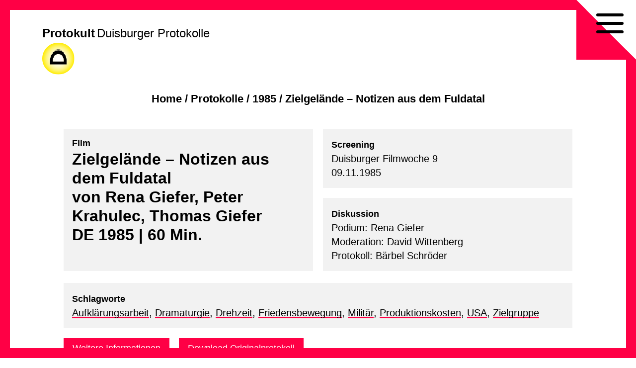

--- FILE ---
content_type: text/html; charset=UTF-8
request_url: https://protokult.de/1985/zielgelaende-notizen-aus-dem-fuldatal/
body_size: 6580
content:
<!doctype html>
<html lang="de">
<head>
    <meta charset="UTF-8">
    <meta name="viewport" content="width=device-width, initial-scale=1.0, maximum-scale=1.0, user-scalable=no" />
    <link rel="profile" href="https://gmpg.org/xfn/11">
	<meta name='robots' content='index, follow, max-image-preview:large, max-snippet:-1, max-video-preview:-1' />

	<!-- This site is optimized with the Yoast SEO plugin v26.8 - https://yoast.com/product/yoast-seo-wordpress/ -->
	<title>Protokoll zu: Zielgelände – Notizen aus dem Fuldatal &#8212; Protokult. Die Protokolle der Duisburger Filmwoche</title>
	<meta name="description" content="Protokult. Die Protokolle der Duisburger Filmwoche" />
	<link rel="canonical" href="https://protokult.de/1985/zielgelaende-notizen-aus-dem-fuldatal/" />
	<meta property="og:locale" content="de_DE" />
	<meta property="og:type" content="article" />
	<meta property="og:title" content="Protokoll zu: Zielgelände – Notizen aus dem Fuldatal &#8212; Protokult. Die Protokolle der Duisburger Filmwoche" />
	<meta property="og:description" content="Protokult. Die Protokolle der Duisburger Filmwoche" />
	<meta property="og:url" content="https://protokult.de/1985/zielgelaende-notizen-aus-dem-fuldatal/" />
	<meta property="og:site_name" content="Protokult" />
	<meta property="article:publisher" content="https://www.facebook.com/duisburger.filmwoche/" />
	<meta property="article:published_time" content="1985-11-08T23:00:00+00:00" />
	<meta property="article:modified_time" content="2020-10-30T14:17:07+00:00" />
	<meta name="author" content="Uwe Ahlgrimm" />
	<meta name="twitter:card" content="summary_large_image" />
	<script type="application/ld+json" class="yoast-schema-graph">{"@context":"https://schema.org","@graph":[{"@type":"Article","@id":"https://protokult.de/1985/zielgelaende-notizen-aus-dem-fuldatal/#article","isPartOf":{"@id":"https://protokult.de/1985/zielgelaende-notizen-aus-dem-fuldatal/"},"author":{"name":"Uwe Ahlgrimm","@id":"https://protokult.de/#/schema/person/14189cb215e8dcfc4d93ca1be13cc0ba"},"headline":"Zielgelände – Notizen aus dem Fuldatal","datePublished":"1985-11-08T23:00:00+00:00","dateModified":"2020-10-30T14:17:07+00:00","mainEntityOfPage":{"@id":"https://protokult.de/1985/zielgelaende-notizen-aus-dem-fuldatal/"},"wordCount":6,"publisher":{"@id":"https://protokult.de/#organization"},"articleSection":["1985"],"inLanguage":"de"},{"@type":"WebPage","@id":"https://protokult.de/1985/zielgelaende-notizen-aus-dem-fuldatal/","url":"https://protokult.de/1985/zielgelaende-notizen-aus-dem-fuldatal/","name":"Protokoll zu: Zielgelände – Notizen aus dem Fuldatal &#8212; Protokult. Die Protokolle der Duisburger Filmwoche","isPartOf":{"@id":"https://protokult.de/#website"},"datePublished":"1985-11-08T23:00:00+00:00","dateModified":"2020-10-30T14:17:07+00:00","description":"Protokult. Die Protokolle der Duisburger Filmwoche","breadcrumb":{"@id":"https://protokult.de/1985/zielgelaende-notizen-aus-dem-fuldatal/#breadcrumb"},"inLanguage":"de","potentialAction":[{"@type":"ReadAction","target":["https://protokult.de/1985/zielgelaende-notizen-aus-dem-fuldatal/"]}]},{"@type":"BreadcrumbList","@id":"https://protokult.de/1985/zielgelaende-notizen-aus-dem-fuldatal/#breadcrumb","itemListElement":[{"@type":"ListItem","position":1,"name":"Startseite","item":"https://protokult.de/"},{"@type":"ListItem","position":2,"name":"Zielgelände – Notizen aus dem Fuldatal"}]},{"@type":"WebSite","@id":"https://protokult.de/#website","url":"https://protokult.de/","name":"Protokult","description":"Duisburger Protokolle","publisher":{"@id":"https://protokult.de/#organization"},"potentialAction":[{"@type":"SearchAction","target":{"@type":"EntryPoint","urlTemplate":"https://protokult.de/?s={search_term_string}"},"query-input":{"@type":"PropertyValueSpecification","valueRequired":true,"valueName":"search_term_string"}}],"inLanguage":"de"},{"@type":"Organization","@id":"https://protokult.de/#organization","name":"Duisburger Filmwoche","url":"https://protokult.de/","logo":{"@type":"ImageObject","inLanguage":"de","@id":"https://protokult.de/#/schema/logo/image/","url":"https://protokult.de/wp-content/uploads/Logo_Duisburger-Filmwoche.png","contentUrl":"https://protokult.de/wp-content/uploads/Logo_Duisburger-Filmwoche.png","width":200,"height":213,"caption":"Duisburger Filmwoche"},"image":{"@id":"https://protokult.de/#/schema/logo/image/"},"sameAs":["https://www.facebook.com/duisburger.filmwoche/","https://www.instagram.com/duisburgerfilmwoche/"]},{"@type":"Person","@id":"https://protokult.de/#/schema/person/14189cb215e8dcfc4d93ca1be13cc0ba","name":"Uwe Ahlgrimm"}]}</script>
	<!-- / Yoast SEO plugin. -->


<link rel="alternate" type="application/rss+xml" title="Protokult &raquo; Feed" href="https://protokult.de/feed/" />
<link rel="alternate" type="application/rss+xml" title="Protokult &raquo; Kommentar-Feed" href="https://protokult.de/comments/feed/" />
<link rel="alternate" title="oEmbed (JSON)" type="application/json+oembed" href="https://protokult.de/wp-json/oembed/1.0/embed?url=https%3A%2F%2Fprotokult.de%2F1985%2Fzielgelaende-notizen-aus-dem-fuldatal%2F" />
<link rel="alternate" title="oEmbed (XML)" type="text/xml+oembed" href="https://protokult.de/wp-json/oembed/1.0/embed?url=https%3A%2F%2Fprotokult.de%2F1985%2Fzielgelaende-notizen-aus-dem-fuldatal%2F&#038;format=xml" />
<style id='wp-img-auto-sizes-contain-inline-css' type='text/css'>
img:is([sizes=auto i],[sizes^="auto," i]){contain-intrinsic-size:3000px 1500px}
/*# sourceURL=wp-img-auto-sizes-contain-inline-css */
</style>
<link rel='stylesheet' id='toolset_bootstrap_4-css' href='https://protokult.de/wp-content/plugins/types/vendor/toolset/toolset-common/res/lib/bootstrap4/css/bootstrap.min.css?ver=4.5.3' type='text/css' media='screen' />
<link rel='stylesheet' id='wp-block-library-css' href='https://protokult.de/wp-includes/css/dist/block-library/style.min.css?ver=6.9' type='text/css' media='all' />
<style id='global-styles-inline-css' type='text/css'>
:root{--wp--preset--aspect-ratio--square: 1;--wp--preset--aspect-ratio--4-3: 4/3;--wp--preset--aspect-ratio--3-4: 3/4;--wp--preset--aspect-ratio--3-2: 3/2;--wp--preset--aspect-ratio--2-3: 2/3;--wp--preset--aspect-ratio--16-9: 16/9;--wp--preset--aspect-ratio--9-16: 9/16;--wp--preset--color--black: #000000;--wp--preset--color--cyan-bluish-gray: #abb8c3;--wp--preset--color--white: #ffffff;--wp--preset--color--pale-pink: #f78da7;--wp--preset--color--vivid-red: #cf2e2e;--wp--preset--color--luminous-vivid-orange: #ff6900;--wp--preset--color--luminous-vivid-amber: #fcb900;--wp--preset--color--light-green-cyan: #7bdcb5;--wp--preset--color--vivid-green-cyan: #00d084;--wp--preset--color--pale-cyan-blue: #8ed1fc;--wp--preset--color--vivid-cyan-blue: #0693e3;--wp--preset--color--vivid-purple: #9b51e0;--wp--preset--gradient--vivid-cyan-blue-to-vivid-purple: linear-gradient(135deg,rgb(6,147,227) 0%,rgb(155,81,224) 100%);--wp--preset--gradient--light-green-cyan-to-vivid-green-cyan: linear-gradient(135deg,rgb(122,220,180) 0%,rgb(0,208,130) 100%);--wp--preset--gradient--luminous-vivid-amber-to-luminous-vivid-orange: linear-gradient(135deg,rgb(252,185,0) 0%,rgb(255,105,0) 100%);--wp--preset--gradient--luminous-vivid-orange-to-vivid-red: linear-gradient(135deg,rgb(255,105,0) 0%,rgb(207,46,46) 100%);--wp--preset--gradient--very-light-gray-to-cyan-bluish-gray: linear-gradient(135deg,rgb(238,238,238) 0%,rgb(169,184,195) 100%);--wp--preset--gradient--cool-to-warm-spectrum: linear-gradient(135deg,rgb(74,234,220) 0%,rgb(151,120,209) 20%,rgb(207,42,186) 40%,rgb(238,44,130) 60%,rgb(251,105,98) 80%,rgb(254,248,76) 100%);--wp--preset--gradient--blush-light-purple: linear-gradient(135deg,rgb(255,206,236) 0%,rgb(152,150,240) 100%);--wp--preset--gradient--blush-bordeaux: linear-gradient(135deg,rgb(254,205,165) 0%,rgb(254,45,45) 50%,rgb(107,0,62) 100%);--wp--preset--gradient--luminous-dusk: linear-gradient(135deg,rgb(255,203,112) 0%,rgb(199,81,192) 50%,rgb(65,88,208) 100%);--wp--preset--gradient--pale-ocean: linear-gradient(135deg,rgb(255,245,203) 0%,rgb(182,227,212) 50%,rgb(51,167,181) 100%);--wp--preset--gradient--electric-grass: linear-gradient(135deg,rgb(202,248,128) 0%,rgb(113,206,126) 100%);--wp--preset--gradient--midnight: linear-gradient(135deg,rgb(2,3,129) 0%,rgb(40,116,252) 100%);--wp--preset--font-size--small: 13px;--wp--preset--font-size--medium: 20px;--wp--preset--font-size--large: 36px;--wp--preset--font-size--x-large: 42px;--wp--preset--spacing--20: 0.44rem;--wp--preset--spacing--30: 0.67rem;--wp--preset--spacing--40: 1rem;--wp--preset--spacing--50: 1.5rem;--wp--preset--spacing--60: 2.25rem;--wp--preset--spacing--70: 3.38rem;--wp--preset--spacing--80: 5.06rem;--wp--preset--shadow--natural: 6px 6px 9px rgba(0, 0, 0, 0.2);--wp--preset--shadow--deep: 12px 12px 50px rgba(0, 0, 0, 0.4);--wp--preset--shadow--sharp: 6px 6px 0px rgba(0, 0, 0, 0.2);--wp--preset--shadow--outlined: 6px 6px 0px -3px rgb(255, 255, 255), 6px 6px rgb(0, 0, 0);--wp--preset--shadow--crisp: 6px 6px 0px rgb(0, 0, 0);}:where(.is-layout-flex){gap: 0.5em;}:where(.is-layout-grid){gap: 0.5em;}body .is-layout-flex{display: flex;}.is-layout-flex{flex-wrap: wrap;align-items: center;}.is-layout-flex > :is(*, div){margin: 0;}body .is-layout-grid{display: grid;}.is-layout-grid > :is(*, div){margin: 0;}:where(.wp-block-columns.is-layout-flex){gap: 2em;}:where(.wp-block-columns.is-layout-grid){gap: 2em;}:where(.wp-block-post-template.is-layout-flex){gap: 1.25em;}:where(.wp-block-post-template.is-layout-grid){gap: 1.25em;}.has-black-color{color: var(--wp--preset--color--black) !important;}.has-cyan-bluish-gray-color{color: var(--wp--preset--color--cyan-bluish-gray) !important;}.has-white-color{color: var(--wp--preset--color--white) !important;}.has-pale-pink-color{color: var(--wp--preset--color--pale-pink) !important;}.has-vivid-red-color{color: var(--wp--preset--color--vivid-red) !important;}.has-luminous-vivid-orange-color{color: var(--wp--preset--color--luminous-vivid-orange) !important;}.has-luminous-vivid-amber-color{color: var(--wp--preset--color--luminous-vivid-amber) !important;}.has-light-green-cyan-color{color: var(--wp--preset--color--light-green-cyan) !important;}.has-vivid-green-cyan-color{color: var(--wp--preset--color--vivid-green-cyan) !important;}.has-pale-cyan-blue-color{color: var(--wp--preset--color--pale-cyan-blue) !important;}.has-vivid-cyan-blue-color{color: var(--wp--preset--color--vivid-cyan-blue) !important;}.has-vivid-purple-color{color: var(--wp--preset--color--vivid-purple) !important;}.has-black-background-color{background-color: var(--wp--preset--color--black) !important;}.has-cyan-bluish-gray-background-color{background-color: var(--wp--preset--color--cyan-bluish-gray) !important;}.has-white-background-color{background-color: var(--wp--preset--color--white) !important;}.has-pale-pink-background-color{background-color: var(--wp--preset--color--pale-pink) !important;}.has-vivid-red-background-color{background-color: var(--wp--preset--color--vivid-red) !important;}.has-luminous-vivid-orange-background-color{background-color: var(--wp--preset--color--luminous-vivid-orange) !important;}.has-luminous-vivid-amber-background-color{background-color: var(--wp--preset--color--luminous-vivid-amber) !important;}.has-light-green-cyan-background-color{background-color: var(--wp--preset--color--light-green-cyan) !important;}.has-vivid-green-cyan-background-color{background-color: var(--wp--preset--color--vivid-green-cyan) !important;}.has-pale-cyan-blue-background-color{background-color: var(--wp--preset--color--pale-cyan-blue) !important;}.has-vivid-cyan-blue-background-color{background-color: var(--wp--preset--color--vivid-cyan-blue) !important;}.has-vivid-purple-background-color{background-color: var(--wp--preset--color--vivid-purple) !important;}.has-black-border-color{border-color: var(--wp--preset--color--black) !important;}.has-cyan-bluish-gray-border-color{border-color: var(--wp--preset--color--cyan-bluish-gray) !important;}.has-white-border-color{border-color: var(--wp--preset--color--white) !important;}.has-pale-pink-border-color{border-color: var(--wp--preset--color--pale-pink) !important;}.has-vivid-red-border-color{border-color: var(--wp--preset--color--vivid-red) !important;}.has-luminous-vivid-orange-border-color{border-color: var(--wp--preset--color--luminous-vivid-orange) !important;}.has-luminous-vivid-amber-border-color{border-color: var(--wp--preset--color--luminous-vivid-amber) !important;}.has-light-green-cyan-border-color{border-color: var(--wp--preset--color--light-green-cyan) !important;}.has-vivid-green-cyan-border-color{border-color: var(--wp--preset--color--vivid-green-cyan) !important;}.has-pale-cyan-blue-border-color{border-color: var(--wp--preset--color--pale-cyan-blue) !important;}.has-vivid-cyan-blue-border-color{border-color: var(--wp--preset--color--vivid-cyan-blue) !important;}.has-vivid-purple-border-color{border-color: var(--wp--preset--color--vivid-purple) !important;}.has-vivid-cyan-blue-to-vivid-purple-gradient-background{background: var(--wp--preset--gradient--vivid-cyan-blue-to-vivid-purple) !important;}.has-light-green-cyan-to-vivid-green-cyan-gradient-background{background: var(--wp--preset--gradient--light-green-cyan-to-vivid-green-cyan) !important;}.has-luminous-vivid-amber-to-luminous-vivid-orange-gradient-background{background: var(--wp--preset--gradient--luminous-vivid-amber-to-luminous-vivid-orange) !important;}.has-luminous-vivid-orange-to-vivid-red-gradient-background{background: var(--wp--preset--gradient--luminous-vivid-orange-to-vivid-red) !important;}.has-very-light-gray-to-cyan-bluish-gray-gradient-background{background: var(--wp--preset--gradient--very-light-gray-to-cyan-bluish-gray) !important;}.has-cool-to-warm-spectrum-gradient-background{background: var(--wp--preset--gradient--cool-to-warm-spectrum) !important;}.has-blush-light-purple-gradient-background{background: var(--wp--preset--gradient--blush-light-purple) !important;}.has-blush-bordeaux-gradient-background{background: var(--wp--preset--gradient--blush-bordeaux) !important;}.has-luminous-dusk-gradient-background{background: var(--wp--preset--gradient--luminous-dusk) !important;}.has-pale-ocean-gradient-background{background: var(--wp--preset--gradient--pale-ocean) !important;}.has-electric-grass-gradient-background{background: var(--wp--preset--gradient--electric-grass) !important;}.has-midnight-gradient-background{background: var(--wp--preset--gradient--midnight) !important;}.has-small-font-size{font-size: var(--wp--preset--font-size--small) !important;}.has-medium-font-size{font-size: var(--wp--preset--font-size--medium) !important;}.has-large-font-size{font-size: var(--wp--preset--font-size--large) !important;}.has-x-large-font-size{font-size: var(--wp--preset--font-size--x-large) !important;}
/*# sourceURL=global-styles-inline-css */
</style>

<style id='classic-theme-styles-inline-css' type='text/css'>
/*! This file is auto-generated */
.wp-block-button__link{color:#fff;background-color:#32373c;border-radius:9999px;box-shadow:none;text-decoration:none;padding:calc(.667em + 2px) calc(1.333em + 2px);font-size:1.125em}.wp-block-file__button{background:#32373c;color:#fff;text-decoration:none}
/*# sourceURL=/wp-includes/css/classic-themes.min.css */
</style>
<link rel='stylesheet' id='search-filter-plugin-styles-css' href='https://protokult.de/wp-content/plugins/search-filter-pro/public/assets/css/search-filter.min.css?ver=2.5.21' type='text/css' media='all' />
<link rel='stylesheet' id='proto-style-css' href='https://protokult.de/wp-content/themes/proto/style.css?ver=6.9' type='text/css' media='all' />
<link rel='stylesheet' id='vg-toggle-css' href='https://protokult.de/wp-content/themes/proto/css/hamburgers.css?ver=6.9' type='text/css' media='all' />
<link rel='stylesheet' id='vg-fontawesome-css' href='https://protokult.de/wp-content/themes/proto/css/font-awesome.min.css?ver=6.9' type='text/css' media='all' />
<script type="text/javascript" src="https://protokult.de/wp-includes/js/jquery/jquery.min.js?ver=3.7.1" id="jquery-core-js"></script>
<script type="text/javascript" src="https://protokult.de/wp-includes/js/jquery/jquery-migrate.min.js?ver=3.4.1" id="jquery-migrate-js"></script>
<script type="text/javascript" id="search-filter-plugin-build-js-extra">
/* <![CDATA[ */
var SF_LDATA = {"ajax_url":"https://protokult.de/wp-admin/admin-ajax.php","home_url":"https://protokult.de/","extensions":[]};
//# sourceURL=search-filter-plugin-build-js-extra
/* ]]> */
</script>
<script type="text/javascript" src="https://protokult.de/wp-content/plugins/search-filter-pro/public/assets/js/search-filter-build.min.js?ver=2.5.21" id="search-filter-plugin-build-js"></script>
<script type="text/javascript" src="https://protokult.de/wp-content/plugins/search-filter-pro/public/assets/js/select2.min.js?ver=2.5.21" id="search-filter-plugin-select2-js"></script>
<link rel="https://api.w.org/" href="https://protokult.de/wp-json/" /><link rel="alternate" title="JSON" type="application/json" href="https://protokult.de/wp-json/wp/v2/posts/4230" /><link rel="EditURI" type="application/rsd+xml" title="RSD" href="https://protokult.de/xmlrpc.php?rsd" />
<link rel='shortlink' href='https://protokult.de/?p=4230' />
<link rel="icon" href="https://protokult.de/wp-content/uploads/cropped-logo-32x32.png" sizes="32x32" />
<link rel="icon" href="https://protokult.de/wp-content/uploads/cropped-logo-192x192.png" sizes="192x192" />
<link rel="apple-touch-icon" href="https://protokult.de/wp-content/uploads/cropped-logo-180x180.png" />
<meta name="msapplication-TileImage" content="https://protokult.de/wp-content/uploads/cropped-logo-270x270.png" />
		<style type="text/css" id="wp-custom-css">
			.active:after {
    content: "–";
}


/*! 
PROTO/FESTPRN/IAN/V48.1b */

@media print {  

    .site-description, .site-title {
        display: inline-block;
        font-size: 20px;
    }

    #ecke1 {
        border-width: 0 100px 100px 0;
    }

    #ecke2 {
        border-width: 100px 0 0 100px;
    }

    #page {
        margin: 50px;
    }

    #content {
        margin-top: 170px;
    }

    #all {
        max-width: none;
    }

    .proto-titel h1 {
        display: block;
        font-size: 26px !important;
        line-height: 1em;
    }

    .proto-subtitel {
        font-size: 14px !important;
    }

    p {
        font-size: 16px !important;
        line-height: 1.2em !important;
        margin: 0 0 .5em;
    }

    #site-navigation, #breadcrumbs, .backbutton {
        display: none;
    }
    
    /*

    footer#colophon::before {
        content: url(https://api.qrserver.com/v1/create-qr-code/?size=50x50&data=http://protokult.de);
        position: absolute;
        right: 50px;
        margin-top: -20px;
    } 

    */

}		</style>
			</head>

<body class="wp-singular post-template-default single single-post postid-4230 single-format-standard wp-theme-proto no-sidebar" >
<div id="links"></div>
<div id="rechts"></div>
<div id="oben"></div>
<div id="unten"></div>
<div id="ecke1"></div>
<div id="ecke2"></div>
<div id="page" class="site">
    <a class="skip-link screen-reader-text" href="#content">Skip to content</a>
            <header id="masthead" class="site-header">

        <div class="site-branding">
			                <p class="site-title"><a href="https://protokult.de/"
                                         rel="home">Protokult</a></p>
			                <p class="site-description">Duisburger Protokolle</p>
			        </div><!-- .site-branding -->
        <div class="logo-d"><a href="https://duisburger-filmwoche.de" target="_blank"><img src="https://protokult.de/wp-content/themes/proto/images/logo_DFW-sonne.svg" alt="Duisburger Filmwoche"></a></div>
    </header><!-- #masthead -->

    <nav id="site-navigation" class="main-navigation default">
        <button class="menu-toggle hamburger hamburger--squeeze" type="button" aria-controls="primary-menu"
                aria-expanded="false">
            <div class="hamburger-box">
                <div class="hamburger-inner"></div>
            </div>
        </button>
        <span>
		<div class="menu-primaer-container"><ul id="primary-menu" class="menu"><li id="menu-item-15" class="menu-item menu-item-type-custom menu-item-object-custom menu-item-home menu-item-15"><a href="https://protokult.de/">Startseite</a></li>
<li id="menu-item-574" class="menu-item menu-item-type-post_type menu-item-object-page menu-item-574"><a href="https://protokult.de/protokolle/">Protokolle</a></li>
<li id="menu-item-2595" class="menu-item menu-item-type-post_type menu-item-object-page menu-item-2595"><a href="https://protokult.de/schlagwortliste/">Schlagwortliste</a></li>
<li id="menu-item-619" class="menu-item menu-item-type-custom menu-item-object-custom menu-item-619"><a href="/blog/">Blog</a></li>
<li id="menu-item-7450" class="menu-item menu-item-type-custom menu-item-object-custom menu-item-7450"><a href="/festivals/">Festivals</a></li>
<li id="menu-item-18" class="menu-item menu-item-type-post_type menu-item-object-page menu-item-18"><a href="https://protokult.de/kontakt/">Kontakt</a></li>
<li id="menu-item-39" class="menu-item menu-item-type-post_type menu-item-object-page menu-item-39"><a href="https://protokult.de/impressum/">Impressum</a></li>
<li id="menu-item-38" class="menu-item menu-item-type-post_type menu-item-object-page menu-item-privacy-policy menu-item-38"><a href="https://protokult.de/datenschutzerklaerung/">Datenschutz</a></li>
</ul></div>        </span>
    </nav><!-- #site-navigation -->
	<div id="breadcrumbs"><div class="crumbswrapper"><a href="https://protokult.de">Home</a> / <a href="/protokolle/">Protokolle</a> / <a href="https://protokult.de/1985/">1985</a> / <span class="current-page">Zielgelände – Notizen aus dem Fuldatal</span></div></div>
    <div id="all">

        <div id="content" class="site-content">
	<div id="primary" class="content-area">
		<main id="main" class="site-main">

		<article id="post-4230" class="protokoll post-4230 post type-post status-publish format-standard hentry category-13 schlagwort-aufklaerungsarbeit schlagwort-dramaturgie schlagwort-drehzeit schlagwort-friedensbewegung schlagwort-militaer schlagwort-produktionskosten schlagwort-usa schlagwort-zielgruppe">
        <header class="entry-header">
        <div class="proto-titel">
            <div class="wrapper">
				                    <p class="proto-subtitel">
						Film                    </p>
				                <h1>
					Zielgelände – Notizen aus dem Fuldatal<br>
											von 						Rena Giefer, Peter Krahulec, Thomas Giefer                        <br>
																DE																1985																 | 						60						 Min.					                </h1>
            </div>
        </div>
        <div class="screening">
            <div class="wrapper">
                <p>
					<span class="proto-subtitel">Screening</span><br>											Duisburger Filmwoche 						9                        <br>
																09.11.1985                        <br>
					                </p>
            </div>
        </div>

        <div class="diskussion">
            <div class="wrapper">
	        <p><span class="proto-subtitel">Diskussion</span><br>Podium: Rena Giefer<br>Moderation: David Wittenberg<br>Protokoll: Bärbel Schröder<br></p>            </div>
        </div>

    </header><!-- .entry-header -->

	
    <div class="entry-content">
        <div class="tags"><div class="wrapper"><p><span class="proto-subtitel">Schlagworte</span><br><a href="https://protokult.de/protokolle/anschauung/aufklaerungsarbeit/" rel="tag">Aufklärungsarbeit</a>, <a href="https://protokult.de/protokolle/gestaltungsmittel/dramaturgie/" rel="tag">Dramaturgie</a>, <a href="https://protokult.de/protokolle/gewerke/drehzeit/" rel="tag">Drehzeit</a>, <a href="https://protokult.de/protokolle/soziales/friedensbewegung/" rel="tag">Friedensbewegung</a>, <a href="https://protokult.de/protokolle/politik/militaer/" rel="tag">Militär</a>, <a href="https://protokult.de/protokolle/gewerke/produktionskosten/" rel="tag">Produktionskosten</a>, <a href="https://protokult.de/protokolle/orte/usa/" rel="tag">USA</a>, <a href="https://protokult.de/protokolle/anschauung/zielgruppe/" rel="tag">Zielgruppe</a></p></div></div>
    	<a target=_blank" href=http://www.db.dokumentarfilmgeschichte.de/detail.php?typ=film&id=11846 class="proto-subtitel butt"><button>Weitere Informationen</button></a>
	    <a target=_blank" href=https://protokult.de/wp-content/uploads/df09-ZIELGELAENDE_NOTIZEN_AUS_DEM_FULDATAL.pdf class="proto-subtitel butt"><button>Download Originalprotokoll</button></a>
		
		<div class="volltext"><div class="wrapper"><p class="proto-subtitel" style="margin:0;">Protokoll </p><p>Die Protokolle der Jahrgänge 1982, 1983 und 1985 stehen zunächst ausschließlich als Scans der Originale zur Verfügung.</p>
</div></div>		
	    
        
    </div><!-- .entry-content -->


    <footer class="entry-footer">
		    </footer><!-- .entry-footer -->
</article><!-- #post-4230 -->
		</main><!-- #main -->
	</div><!-- #primary -->


	</div><!-- #content -->

	<footer id="colophon" class="site-footer">
		<div class="site-info">
            <p>© Protokult/<a href="https://www.duisburger-filmwoche.de" target="_blank">Duisburger Filmwoche</a> 2026</p>
		</div><!-- .site-info -->
	</footer><!-- #colophon -->
</div><!-- all -->
</div><!-- #page -->

<script type="speculationrules">
{"prefetch":[{"source":"document","where":{"and":[{"href_matches":"/*"},{"not":{"href_matches":["/wp-*.php","/wp-admin/*","/wp-content/uploads/*","/wp-content/*","/wp-content/plugins/*","/wp-content/themes/proto/*","/*\\?(.+)"]}},{"not":{"selector_matches":"a[rel~=\"nofollow\"]"}},{"not":{"selector_matches":".no-prefetch, .no-prefetch a"}}]},"eagerness":"conservative"}]}
</script>
<script type="text/javascript" src="https://protokult.de/wp-content/plugins/types/vendor/toolset/toolset-common/res/lib/bootstrap4/js/bootstrap.bundle.min.js?ver=4.5.3" id="toolset_bootstrap_4-js"></script>
<script type="text/javascript" src="https://protokult.de/wp-includes/js/jquery/ui/core.min.js?ver=1.13.3" id="jquery-ui-core-js"></script>
<script type="text/javascript" src="https://protokult.de/wp-includes/js/jquery/ui/datepicker.min.js?ver=1.13.3" id="jquery-ui-datepicker-js"></script>
<script type="text/javascript" id="jquery-ui-datepicker-js-after">
/* <![CDATA[ */
jQuery(function(jQuery){jQuery.datepicker.setDefaults({"closeText":"Schlie\u00dfen","currentText":"Heute","monthNames":["Januar","Februar","M\u00e4rz","April","Mai","Juni","Juli","August","September","Oktober","November","Dezember"],"monthNamesShort":["Jan.","Feb.","M\u00e4rz","Apr.","Mai","Juni","Juli","Aug.","Sep.","Okt.","Nov.","Dez."],"nextText":"Weiter","prevText":"Zur\u00fcck","dayNames":["Sonntag","Montag","Dienstag","Mittwoch","Donnerstag","Freitag","Samstag"],"dayNamesShort":["So.","Mo.","Di.","Mi.","Do.","Fr.","Sa."],"dayNamesMin":["S","M","D","M","D","F","S"],"dateFormat":"d. MM yy","firstDay":1,"isRTL":false});});
//# sourceURL=jquery-ui-datepicker-js-after
/* ]]> */
</script>
<script type="text/javascript" src="https://protokult.de/wp-content/themes/proto/js/scripte.js?ver=20151215" id="proto-scripte-js"></script>
<script type="text/javascript" src="https://protokult.de/wp-content/themes/proto/js/skip-link-focus-fix.js?ver=20151215" id="proto-skip-link-focus-fix-js"></script>
</body>
</html>
